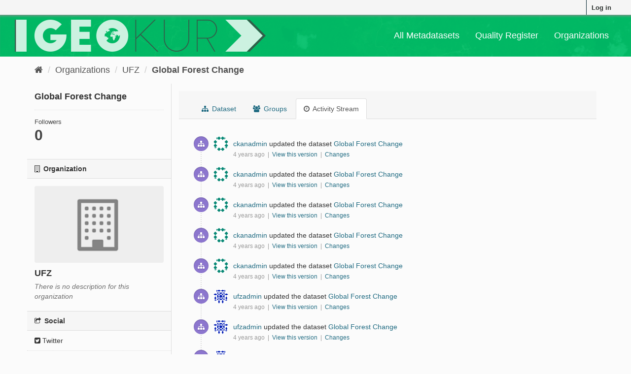

--- FILE ---
content_type: text/html; charset=utf-8
request_url: https://geokur-dmp.geo.tu-dresden.de/dataset/activity/global-forest-change
body_size: 5069
content:
<!DOCTYPE html>
<!--[if IE 9]> <html lang="en" class="ie9"> <![endif]-->
<!--[if gt IE 8]><!--> <html lang="en"> <!--<![endif]-->
  <head>
    <meta charset="utf-8" />
      <meta name="generator" content="ckan 2.9.1" />
      <meta name="viewport" content="width=device-width, initial-scale=1.0">
    <title>Activity Stream - Global Forest Change - Dataset - GeoKur CKAN 2.9</title>

    
    
    
<link rel="shortcut icon" href="/icon.ico" />

    
        <link rel="alternate" type="text/n3" href="https://geokur-dmp.geo.tu-dresden.de/dataset/d6c15a6b-1b58-49f2-ae5f-a3dd407cd1fd.n3"/>
        <link rel="alternate" type="text/ttl" href="https://geokur-dmp.geo.tu-dresden.de/dataset/d6c15a6b-1b58-49f2-ae5f-a3dd407cd1fd.ttl"/>
        <link rel="alternate" type="application/rdf+xml" href="https://geokur-dmp.geo.tu-dresden.de/dataset/d6c15a6b-1b58-49f2-ae5f-a3dd407cd1fd.xml"/>
        <link rel="alternate" type="application/ld+json" href="https://geokur-dmp.geo.tu-dresden.de/dataset/d6c15a6b-1b58-49f2-ae5f-a3dd407cd1fd.jsonld"/>
    

    
    


  
      
      
      
      
    
  




    
    


    
    


    
      
      
    
  
  <meta property="og:title" content="Global Forest Change - GeoKur CKAN 2.9">
  <meta property="og:description" content="Results from time-series analysis of Landsat images characterizing forest extent and change.
Trees are defined as vegetation taller than 5m in height and are expressed as a percentage per output...">


    
    <link href="/webassets/base/d87ecb06_main.css" rel="stylesheet"/>
<link href="/webassets/ckanext-scheming/2deda21a_scheming_css.css" rel="stylesheet"/>
<link href="/webassets/vendor/f3b8236b_select2.css" rel="stylesheet"/>
<link href="/webassets/vendor/0b01aef1_font-awesome.css" rel="stylesheet"/>
<link href="/webassets/ckanext-geokurstyle/a80b42fb_geokurstyle.css" rel="stylesheet"/>
<link href="/webassets/ckanext-harvest/c95a0af2_harvest_css.css" rel="stylesheet"/>
<link href="/webassets/ckanext-geoview/77c3ca23_geo-resource-styles.css" rel="stylesheet"/>
    
  </head>

  
  <body data-site-root="https://geokur-dmp.geo.tu-dresden.de/" data-locale-root="https://geokur-dmp.geo.tu-dresden.de/" >

    
    <div class="sr-only sr-only-focusable"><a href="#content">Skip to content</a></div>
  

  
     
<div class="account-masthead">
  <div class="container">
     
    <nav class="account not-authed" aria-label="Account">
      <ul class="list-unstyled">
        
<li><a href="/user/login">Log in</a></li>

      </ul>
    </nav>
     
  </div>
</div>

<header class="navbar navbar-static-top masthead">
    
  <div class="container">
    <div class="navbar-right">
      <button data-target="#main-navigation-toggle" data-toggle="collapse" class="navbar-toggle collapsed" type="button" aria-label="expand or collapse" aria-expanded="false">
        <span class="sr-only">Toggle navigation</span>
        <span class="fa fa-bars"></span>
      </button>
    </div>
    <hgroup class="header-image navbar-left">
      
<!--  
      <a class="logo" href="/"><img src="/base/images/ckan-logo.png" alt="GeoKur CKAN 2.9" title="GeoKur CKAN 2.9" /></a>
        -->
<a href="/"><img src="/geokur_light.png" /></a>

    </hgroup>

    <div class="collapse navbar-collapse" id="main-navigation-toggle">
      
      <nav class="section navigation">
        <ul class="nav nav-pills">
            
<li><a href="/dataset/">All Metadatasets</a></li><li><a href="/quality-register">Quality Register</a></li><li><a href="/organization/">Organizations</a></li>

        </ul>
      </nav>
       

    </div>
  </div>
</header>

  
    <div class="main">
      <div id="content" class="container">
        
          
            <div class="flash-messages">
              
                
              
            </div>
          

          
            <div class="toolbar" role="navigation" aria-label="Breadcrumb">
              
                
                  <ol class="breadcrumb">
                    
<li class="home"><a href="/" aria-label="Home"><i class="fa fa-home"></i><span> Home</span></a></li>
                    
  
    
    
      
      
      <li><a href="/organization/">Organizations</a></li>
      <li><a href="/organization/ufz">UFZ</a></li>
    
    <li class="active"><a href="/dataset/global-forest-change">Global Forest Change</a></li>
  

                  </ol>
                
              
            </div>
          

          <div class="row wrapper">
            
            
            

            
              <aside class="secondary col-sm-3">
                
                

  

  
    

  
    <section class="module module-narrow">
      <div class="module context-info">
        <div class="module-content">
          
            
              <h1 class="heading">Global Forest Change</h1>
            
            
              
              <div class="nums">
                <dl>
                  <dt>Followers</dt>
                  <dd data-module="followers-counter" data-module-id="d6c15a6b-1b58-49f2-ae5f-a3dd407cd1fd" data-module-num_followers="0"><span>0</span></dd>
                </dl>
              </div>
            
            
              
                <div class="follow_button">
                  
                </div>
              
            
          
        </div>
      </div>
    </section>
  

  

  
    
      
      




  
  <div class="module module-narrow module-shallow context-info">
    
      <h2 class="module-heading"><i class="fa fa-building-o"></i> Organization</h2>
    
    <section class="module-content">
      
      
        <div class="image">
          <a href="/organization/ufz">
            <img src="/base/images/placeholder-organization.png" width="200" alt="ufz" />
          </a>
        </div>
      
      
      <h1 class="heading">UFZ
        
      </h1>
      
      
      
        <p class="empty">There is no description for this organization</p>
      
      
      
      
    </section>
  </div>
  
    
  

  
    

  <section class="module module-narrow social">
    
      <h2 class="module-heading"><i class="fa fa-share-square-o"></i> Social</h2>
    
    
      <ul class="nav nav-simple">
        <li class="nav-item"><a href="https://twitter.com/share?url=https://geokur-dmp.geo.tu-dresden.de/dataset/activity/global-forest-change" target="_blank"><i class="fa fa-twitter-square"></i> Twitter</a></li>
        <li class="nav-item"><a href="https://www.facebook.com/sharer.php?u=https://geokur-dmp.geo.tu-dresden.de/dataset/activity/global-forest-change" target="_blank"><i class="fa fa-facebook-square"></i> Facebook</a></li>
      </ul>
    
  </section>

  

  
    


  
      
        <section class="module module-narrow module-shallow license">
          
            <h2 class="module-heading"><i class="fa fa-lock"></i> License</h2>
          
          
            <p class="module-content">
              
                
  
    
      <span>No License Provided</span>
    
  

                
              
            </p>
          
        </section>
      
  

  


              </aside>
            

            
              <div class="primary col-sm-9 col-xs-12" role="main">
                
                
                  <article class="module">
                    
                      <header class="module-content page-header">
                        
                        <ul class="nav nav-tabs">
                          
  <li><a href="/dataset/global-forest-change"><i class="fa fa-sitemap"></i> Dataset</a></li>
  <li><a href="/dataset/groups/global-forest-change"><i class="fa fa-users"></i> Groups</a></li>
  <li class="active"><a href="/dataset/activity/global-forest-change"><i class="fa fa-clock-o"></i> Activity Stream</a></li>

                        </ul>
                      </header>
                    
                    <div class="module-content">
                      
                      
  <h1 class="hide-heading">
    
      Activity Stream
    
  </h1>
  











  <ul class="activity">
  
  

<li class="item changed-package">
  <i class="fa icon fa-sitemap"></i>
  <p>
    
  <span class="actor">
    <img src="//gravatar.com/avatar/f7ad2b519a6ffdb06373fff8ced3bc81?s=30&amp;d=identicon"
        class="user-image" width="30" height="30" alt="Gravatar" /> <a href="/user/ckanadmin">ckanadmin</a>
  </span>
 updated the dataset 
  
  <span class="dataset">
    <a href="/dataset/d6c15a6b-1b58-49f2-ae5f-a3dd407cd1fd">Global Forest Change</a>
    
  </span>

    <br />
    <span class="date">
      4 years ago
      
        &nbsp;|&nbsp;
        <a href="/dataset/d6c15a6b-1b58-49f2-ae5f-a3dd407cd1fd?activity_id=ede7964f-2dba-4e20-bb7c-54e9b5f17701">
          View this version
        </a>
        &nbsp;|&nbsp;
        <a href="/dataset/changes/ede7964f-2dba-4e20-bb7c-54e9b5f17701">
          Changes
        </a>
      
    </span>
  </p>
</li>

<li class="item changed-package">
  <i class="fa icon fa-sitemap"></i>
  <p>
    
  <span class="actor">
    <img src="//gravatar.com/avatar/f7ad2b519a6ffdb06373fff8ced3bc81?s=30&amp;d=identicon"
        class="user-image" width="30" height="30" alt="Gravatar" /> <a href="/user/ckanadmin">ckanadmin</a>
  </span>
 updated the dataset 
  
  <span class="dataset">
    <a href="/dataset/d6c15a6b-1b58-49f2-ae5f-a3dd407cd1fd">Global Forest Change</a>
    
  </span>

    <br />
    <span class="date">
      4 years ago
      
        &nbsp;|&nbsp;
        <a href="/dataset/d6c15a6b-1b58-49f2-ae5f-a3dd407cd1fd?activity_id=e11bec38-d4f5-42f8-8afb-cefe52ee2127">
          View this version
        </a>
        &nbsp;|&nbsp;
        <a href="/dataset/changes/e11bec38-d4f5-42f8-8afb-cefe52ee2127">
          Changes
        </a>
      
    </span>
  </p>
</li>

<li class="item changed-package">
  <i class="fa icon fa-sitemap"></i>
  <p>
    
  <span class="actor">
    <img src="//gravatar.com/avatar/f7ad2b519a6ffdb06373fff8ced3bc81?s=30&amp;d=identicon"
        class="user-image" width="30" height="30" alt="Gravatar" /> <a href="/user/ckanadmin">ckanadmin</a>
  </span>
 updated the dataset 
  
  <span class="dataset">
    <a href="/dataset/d6c15a6b-1b58-49f2-ae5f-a3dd407cd1fd">Global Forest Change</a>
    
  </span>

    <br />
    <span class="date">
      4 years ago
      
        &nbsp;|&nbsp;
        <a href="/dataset/d6c15a6b-1b58-49f2-ae5f-a3dd407cd1fd?activity_id=0e6d0046-3ece-41e9-b42d-5544a376fab0">
          View this version
        </a>
        &nbsp;|&nbsp;
        <a href="/dataset/changes/0e6d0046-3ece-41e9-b42d-5544a376fab0">
          Changes
        </a>
      
    </span>
  </p>
</li>

<li class="item changed-package">
  <i class="fa icon fa-sitemap"></i>
  <p>
    
  <span class="actor">
    <img src="//gravatar.com/avatar/f7ad2b519a6ffdb06373fff8ced3bc81?s=30&amp;d=identicon"
        class="user-image" width="30" height="30" alt="Gravatar" /> <a href="/user/ckanadmin">ckanadmin</a>
  </span>
 updated the dataset 
  
  <span class="dataset">
    <a href="/dataset/d6c15a6b-1b58-49f2-ae5f-a3dd407cd1fd">Global Forest Change</a>
    
  </span>

    <br />
    <span class="date">
      4 years ago
      
        &nbsp;|&nbsp;
        <a href="/dataset/d6c15a6b-1b58-49f2-ae5f-a3dd407cd1fd?activity_id=14911c62-774e-42e0-b94a-8b9979e04cbc">
          View this version
        </a>
        &nbsp;|&nbsp;
        <a href="/dataset/changes/14911c62-774e-42e0-b94a-8b9979e04cbc">
          Changes
        </a>
      
    </span>
  </p>
</li>

<li class="item changed-package">
  <i class="fa icon fa-sitemap"></i>
  <p>
    
  <span class="actor">
    <img src="//gravatar.com/avatar/f7ad2b519a6ffdb06373fff8ced3bc81?s=30&amp;d=identicon"
        class="user-image" width="30" height="30" alt="Gravatar" /> <a href="/user/ckanadmin">ckanadmin</a>
  </span>
 updated the dataset 
  
  <span class="dataset">
    <a href="/dataset/d6c15a6b-1b58-49f2-ae5f-a3dd407cd1fd">Global Forest Change</a>
    
  </span>

    <br />
    <span class="date">
      4 years ago
      
        &nbsp;|&nbsp;
        <a href="/dataset/d6c15a6b-1b58-49f2-ae5f-a3dd407cd1fd?activity_id=a3e7c1b7-d6f6-4000-991b-d2a912933c0a">
          View this version
        </a>
        &nbsp;|&nbsp;
        <a href="/dataset/changes/a3e7c1b7-d6f6-4000-991b-d2a912933c0a">
          Changes
        </a>
      
    </span>
  </p>
</li>

<li class="item changed-package">
  <i class="fa icon fa-sitemap"></i>
  <p>
    
  <span class="actor">
    <img src="//gravatar.com/avatar/d41d8cd98f00b204e9800998ecf8427e?s=30&amp;d=identicon"
        class="user-image" width="30" height="30" alt="Gravatar" /> <a href="/user/ufzadmin">ufzadmin</a>
  </span>
 updated the dataset 
  
  <span class="dataset">
    <a href="/dataset/d6c15a6b-1b58-49f2-ae5f-a3dd407cd1fd">Global Forest Change</a>
    
  </span>

    <br />
    <span class="date">
      4 years ago
      
        &nbsp;|&nbsp;
        <a href="/dataset/d6c15a6b-1b58-49f2-ae5f-a3dd407cd1fd?activity_id=127ff8c5-22b2-4739-aaa3-bb008cd6ce38">
          View this version
        </a>
        &nbsp;|&nbsp;
        <a href="/dataset/changes/127ff8c5-22b2-4739-aaa3-bb008cd6ce38">
          Changes
        </a>
      
    </span>
  </p>
</li>

<li class="item changed-package">
  <i class="fa icon fa-sitemap"></i>
  <p>
    
  <span class="actor">
    <img src="//gravatar.com/avatar/d41d8cd98f00b204e9800998ecf8427e?s=30&amp;d=identicon"
        class="user-image" width="30" height="30" alt="Gravatar" /> <a href="/user/ufzadmin">ufzadmin</a>
  </span>
 updated the dataset 
  
  <span class="dataset">
    <a href="/dataset/d6c15a6b-1b58-49f2-ae5f-a3dd407cd1fd">Global Forest Change</a>
    
  </span>

    <br />
    <span class="date">
      4 years ago
      
        &nbsp;|&nbsp;
        <a href="/dataset/d6c15a6b-1b58-49f2-ae5f-a3dd407cd1fd?activity_id=3210ff5a-44c9-4574-81ab-f94d375b0c44">
          View this version
        </a>
        &nbsp;|&nbsp;
        <a href="/dataset/changes/3210ff5a-44c9-4574-81ab-f94d375b0c44">
          Changes
        </a>
      
    </span>
  </p>
</li>

<li class="item changed-package">
  <i class="fa icon fa-sitemap"></i>
  <p>
    
  <span class="actor">
    <img src="//gravatar.com/avatar/d41d8cd98f00b204e9800998ecf8427e?s=30&amp;d=identicon"
        class="user-image" width="30" height="30" alt="Gravatar" /> <a href="/user/ufzadmin">ufzadmin</a>
  </span>
 updated the dataset 
  
  <span class="dataset">
    <a href="/dataset/d6c15a6b-1b58-49f2-ae5f-a3dd407cd1fd">Global Forest Change</a>
    
  </span>

    <br />
    <span class="date">
      4 years ago
      
        &nbsp;|&nbsp;
        <a href="/dataset/d6c15a6b-1b58-49f2-ae5f-a3dd407cd1fd?activity_id=c6fc0053-8a51-48ca-b3f7-1984784db698">
          View this version
        </a>
        &nbsp;|&nbsp;
        <a href="/dataset/changes/c6fc0053-8a51-48ca-b3f7-1984784db698">
          Changes
        </a>
      
    </span>
  </p>
</li>

<li class="item changed-package">
  <i class="fa icon fa-sitemap"></i>
  <p>
    
  <span class="actor">
    <img src="//gravatar.com/avatar/d41d8cd98f00b204e9800998ecf8427e?s=30&amp;d=identicon"
        class="user-image" width="30" height="30" alt="Gravatar" /> <a href="/user/ufzadmin">ufzadmin</a>
  </span>
 updated the dataset 
  
  <span class="dataset">
    <a href="/dataset/d6c15a6b-1b58-49f2-ae5f-a3dd407cd1fd">Global Forest Change</a>
    
  </span>

    <br />
    <span class="date">
      4 years ago
      
        &nbsp;|&nbsp;
        <a href="/dataset/d6c15a6b-1b58-49f2-ae5f-a3dd407cd1fd?activity_id=171872a5-2a14-47a1-af8b-7474b46cdc29">
          View this version
        </a>
        &nbsp;|&nbsp;
        <a href="/dataset/changes/171872a5-2a14-47a1-af8b-7474b46cdc29">
          Changes
        </a>
      
    </span>
  </p>
</li>

<li class="item changed-package">
  <i class="fa icon fa-sitemap"></i>
  <p>
    
  <span class="actor">
    <img src="//gravatar.com/avatar/d41d8cd98f00b204e9800998ecf8427e?s=30&amp;d=identicon"
        class="user-image" width="30" height="30" alt="Gravatar" /> <a href="/user/ufzadmin">ufzadmin</a>
  </span>
 updated the dataset 
  
  <span class="dataset">
    <a href="/dataset/d6c15a6b-1b58-49f2-ae5f-a3dd407cd1fd">Global Forest Change</a>
    
  </span>

    <br />
    <span class="date">
      4 years ago
      
        &nbsp;|&nbsp;
        <a href="/dataset/d6c15a6b-1b58-49f2-ae5f-a3dd407cd1fd?activity_id=25848311-c82f-405d-9866-17df17cfc354">
          View this version
        </a>
        &nbsp;|&nbsp;
        <a href="/dataset/changes/25848311-c82f-405d-9866-17df17cfc354">
          Changes
        </a>
      
    </span>
  </p>
</li>
  </ul>


                    </div>
                  </article>
                
              </div>
            
          </div>
        
      </div>
    </div>
  
    <footer class="site-footer">
  <div class="container">
    
    <div class="row">
      <div class="col-md-8 footer-links">
        
<ul class="list-unstyled">
    
    <li><a href="/about">About</a></li>
    <li><a href="/legal-notice">Legal Notice</a></li>
    
</ul>
<ul class="list-unstyled">
    
    
    <li><a href="http://docs.ckan.org/en/2.9/api/">CKAN API</a></li>
    <li><a href="http://www.opendefinition.org/okd/"><img src="/base/images/od_80x15_blue.png"
                alt="Open Data"></a></li>
    
</ul>

      </div>
      <div class="col-md-4 attribution">
        
<p><strong>Powered by</strong> <a class="hide-text ckan-footer-logo" href="http://ckan.org">CKAN</a></p>

        

      </div>
    </div>
    
  </div>

  
    
  
</footer>
  
  
  
  
  
    

  
      
  
    

      
          <script type="application/ld+json">
           {
    "@context": {
        "rdf": "http://www.w3.org/1999/02/22-rdf-syntax-ns#",
        "rdfs": "http://www.w3.org/2000/01/rdf-schema#",
        "schema": "http://schema.org/",
        "xsd": "http://www.w3.org/2001/XMLSchema#"
    },
    "@graph": [
        {
            "@id": "_:Nfbd8bb5ca7f749b78396edb0c8d5d92a",
            "@type": "schema:DataCatalog",
            "schema:description": "",
            "schema:name": "GeoKur CKAN 2.9",
            "schema:url": "https://geokur-dmp.geo.tu-dresden.de"
        },
        {
            "@id": "https://geokur-dmp.geo.tu-dresden.de/dataset/d6c15a6b-1b58-49f2-ae5f-a3dd407cd1fd",
            "@type": "schema:Dataset",
            "schema:dateModified": "2022-03-21T12:38:14.007818",
            "schema:datePublished": "2022-01-20T11:20:48.837328",
            "schema:description": "Results from time-series analysis of Landsat images characterizing forest extent and change.\r\nTrees are defined as vegetation taller than 5m in height and are expressed as a percentage per output grid cell as \u20182000 Percent Tree Cover\u2019. \u2018Forest Cover Loss\u2019 is defined as a stand-replacement disturbance, or a change from a forest to non-forest state, during the period 2000\u20132020. \u2018Forest Cover Gain\u2019 is defined as the inverse of loss, or a non-forest to forest change entirely within the period 2000\u20132012. \u2018Forest Loss Year\u2019 is a disaggregation of total \u2018Forest Loss\u2019 to annual time scales.\r\nReference 2000 and 2019 imagery are median observations from a set of quality assessment-passed growing season observations.",
            "schema:distribution": {
                "@id": "https://geokur-dmp.geo.tu-dresden.de/dataset/d6c15a6b-1b58-49f2-ae5f-a3dd407cd1fd/resource/13c77b27-ddc6-4ca1-b3e4-6ec518071647"
            },
            "schema:includedInDataCatalog": {
                "@id": "_:Nfbd8bb5ca7f749b78396edb0c8d5d92a"
            },
            "schema:keywords": [
                "tree",
                "global",
                "deforestation",
                "forest cover change",
                "forest"
            ],
            "schema:name": "Global Forest Change",
            "schema:publisher": {
                "@id": "https://geokur-dmp.geo.tu-dresden.de/organization/b81f6541-d887-4dc5-aad6-86fde01a521b"
            },
            "schema:temporalCoverage": "2000-01-01/2020-12-31",
            "schema:url": "https://geokur-dmp.geo.tu-dresden.de/dataset/global-forest-change"
        },
        {
            "@id": "https://geokur-dmp.geo.tu-dresden.de/dataset/d6c15a6b-1b58-49f2-ae5f-a3dd407cd1fd/resource/13c77b27-ddc6-4ca1-b3e4-6ec518071647",
            "@type": "schema:DataDownload",
            "schema:name": "publication",
            "schema:url": "https://www.science.org/doi/10.1126/science.1244693"
        },
        {
            "@id": "_:N159c257299874df29fcbcce1d222f479",
            "@type": "schema:ContactPoint",
            "schema:contactType": "customer service",
            "schema:name": "Hansen, M. C., P. V Potapov, R. Moore, M. Hancher, S. A. Turubanova, A. Tyukavina, D. Thau, S. V Stehman, S. J. Goetz, T. R. Loveland, A. Kommareddy, A. Egorov, L. Chini, C. O. Justice, and J. R. G. Townshend; University of Maryland, Department of geographical Science",
            "schema:url": "https://geokur-dmp.geo.tu-dresden.de"
        },
        {
            "@id": "https://geokur-dmp.geo.tu-dresden.de/organization/b81f6541-d887-4dc5-aad6-86fde01a521b",
            "@type": "schema:Organization",
            "schema:contactPoint": {
                "@id": "_:N159c257299874df29fcbcce1d222f479"
            },
            "schema:name": "UFZ"
        }
    ]
}
          </script>
      
  


    
    
    
    <script src="/webassets/vendor/d8ae4bed_jquery.js" type="text/javascript"></script>
<script src="/webassets/vendor/ab26884f_vendor.js" type="text/javascript"></script>
<script src="/webassets/vendor/580fa18d_bootstrap.js" type="text/javascript"></script>
<script src="/webassets/base/5f5a82bb_main.js" type="text/javascript"></script>
<script src="/webassets/base/b81fd734_ckan.js" type="text/javascript"></script>
  </body>
</html>